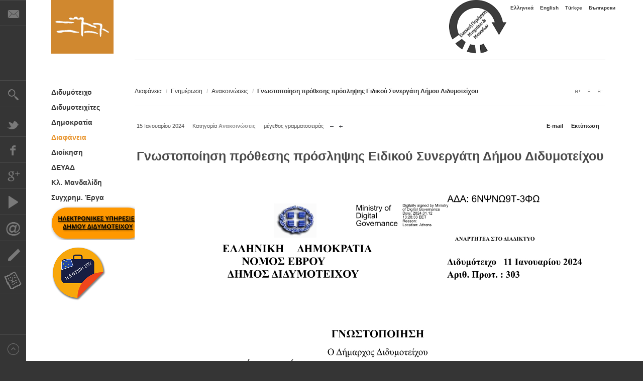

--- FILE ---
content_type: text/html; charset=utf-8
request_url: https://www.didymoteicho.gr/el/diafania/enimerosi/43-anakoinoseis/2290-gnostopoiisi-prothesis-proslipsis-eidikoy-synergati-dimou-didymoteixou.html
body_size: 13657
content:
<!DOCTYPE html>
<html xmlns:fb="http://ogp.me/ns/fb#"  prefix="og: http://ogp.me/ns#" lang="el-gr" >
<head>
	
	
	
	<script src="//ajax.googleapis.com/ajax/libs/jquery/1.11.0/jquery.min.js"></script>
	<meta http-equiv="X-UA-Compatible" content="IE=Edge,chrome=1" />
    		<meta name="viewport" content="width=1310">
	      <base href="https://www.didymoteicho.gr/el/diafania/enimerosi/43-anakoinoseis/2290-gnostopoiisi-prothesis-proslipsis-eidikoy-synergati-dimou-didymoteixou.html" />
  <meta http-equiv="content-type" content="text/html; charset=utf-8" />
  <meta name="keywords" content="Διδυμότειχο, Didymoteicho, Evros, Thraki, Thrace, Greece, Δήμος, ΔΗΜΟΣ, Municipality" />
  <meta name="title" content="Γνωστοποίηση πρόθεσης πρόσληψης Ειδικού Συνεργάτη Δήμου Διδυμοτείχου" />
  <meta name="author" content="Διδυμότειχο" />
  <meta property="og:url" content="https://www.didymoteicho.gr/el/diafania/enimerosi/43-anakoinoseis/2290-gnostopoiisi-prothesis-proslipsis-eidikoy-synergati-dimou-didymoteixou.html" />
  <meta property="og:title" content="ΔΙΔΥΜΟΤΕΙΧΟ / DIDYMOTEICHO / DIMETOKA / ДИМОТИКА  - Γνωστοποίηση πρόθεσης πρόσληψης Ειδικού Συνεργάτη Δήμου Διδυμοτείχου" />
  <meta property="og:type" content="article" />
  <meta property="og:description" content="
 " />
  <meta name="description" content="
 " />
  <meta name="generator" content="Joomla! - Open Source Content Management" />
  <title>ΔΙΔΥΜΟΤΕΙΧΟ / DIDYMOTEICHO / DIMETOKA / ДИМОТИКА  - Γνωστοποίηση πρόθεσης πρόσληψης Ειδικού Συνεργάτη Δήμου Διδυμοτείχου</title>
  <link href="https://www.didymoteicho.gr/images/stories/logosq.png" rel="shortcut icon" type="image/vnd.microsoft.icon" />
  <link rel="stylesheet" href="https://www.didymoteicho.gr/plugins/system/plg_js_announcer/greeter/assets/css/jquery.greeter.css" type="text/css" />
  <link rel="stylesheet" href="https://cdnjs.cloudflare.com/ajax/libs/magnific-popup.js/1.1.0/magnific-popup.min.css" type="text/css" />
  <link rel="stylesheet" href="https://cdnjs.cloudflare.com/ajax/libs/simple-line-icons/2.4.1/css/simple-line-icons.min.css" type="text/css" />
  <link rel="stylesheet" href="/templates/gk_magazine/css/k2.css?v=2.8.0" type="text/css" />
  <link rel="stylesheet" href="/media/plg_fancybox/css/jquery.fancybox.min.css" type="text/css" />
  <link rel="stylesheet" href="https://www.didymoteicho.gr/templates/gk_magazine/css/k2.css" type="text/css" />
  <link rel="stylesheet" href="https://www.didymoteicho.gr/templates/gk_magazine/css/normalize.css" type="text/css" />
  <link rel="stylesheet" href="https://www.didymoteicho.gr/templates/gk_magazine/css/layout.css" type="text/css" />
  <link rel="stylesheet" href="https://www.didymoteicho.gr/templates/gk_magazine/css/joomla.css" type="text/css" />
  <link rel="stylesheet" href="https://www.didymoteicho.gr/templates/gk_magazine/css/system/system.css" type="text/css" />
  <link rel="stylesheet" href="https://www.didymoteicho.gr/templates/gk_magazine/css/template.css" type="text/css" />
  <link rel="stylesheet" href="https://www.didymoteicho.gr/templates/gk_magazine/css/menu/menu.css" type="text/css" />
  <link rel="stylesheet" href="https://www.didymoteicho.gr/templates/gk_magazine/css/gk.stuff.css" type="text/css" />
  <link rel="stylesheet" href="https://www.didymoteicho.gr/templates/gk_magazine/css/cookie.css" type="text/css" />
  <link rel="stylesheet" href="https://www.didymoteicho.gr/templates/gk_magazine/css/style4.css" type="text/css" />
  <link rel="stylesheet" href="https://www.didymoteicho.gr/templates/gk_magazine/css/typography/typography.style4.css" type="text/css" />
  <link rel="stylesheet" href="https://www.didymoteicho.gr/templates/gk_magazine/css/typography/typography.iconset.style4.css" type="text/css" />
  <link rel="stylesheet" href="https://www.didymoteicho.gr/templates/gk_magazine/css/override.css" type="text/css" />
  <link rel="stylesheet" href="/media/com_finder/css/finder.css" type="text/css" />
  <link rel="stylesheet" href="/media/mod_falang/css/template.css" type="text/css" />
  <style type="text/css">

						/* K2 - Magnific Popup Overrides */
						.mfp-iframe-holder {padding:10px;}
						.mfp-iframe-holder .mfp-content {max-width:100%;width:100%;height:100%;}
						.mfp-iframe-scaler iframe {background:#fff;padding:10px;box-sizing:border-box;box-shadow:none;}
					.childcontent .gkcol { width: 280px; }#banner_virtual{float: right;}

#gkTop1, #gkTop2 {
    overflow: visible;
    margin-bottom: 50px;
}

.nspArt .fleft {
    float: left;
    width: 200px;
}

.nspArt img.nspImage {
    border: #ababab 1px solid;
    display: block;
    position: relative;
    left: 38px;
}

.box .header {
    color: #003388;
    font-size: 22px;
    font-weight: 800;
    line-height: 20px;
    padding: 0 0 30px 0;
    text-decoration: underline;
    text-align: left;
}

a.moduleItemTitle {
    color: #2f3336;
    display: block;
    font-size: 13px;
    font-weight: 600;
}

.box .header {
    color: #383737;
    font-size: 20px;
    font-weight: 500;
    line-height: 20px;
    padding: 0 0 30px 0;
    text-decoration: underline;
    text-align: center;
}

.nspLinks ul li h4 a {
    font-size: 13px;
    text-decoration: underline;
}
.nspArt h4.nspHeader a {
    color: steelblue;
    text-decoration: none;
    text-transform: uppercase;
    font-weight: bolder;
    font-size: 17px;
}

.nspArtScroll1, .nspLinkScroll1 {
    clear: both;
    width: 100%;
}

.nspLinks .nspLinkScroll1 div ul {
    padding: 0 !important;
    list-style-type: none !important;
    height: 560px;
}

#gkMainbodyTop .box, #gkMainbodyBottom .box {
    padding-left: 0;
    padding-right: 0;
}

.nspArt img.nspImage {
    border: #ababab 1px solid;
    display: block;
}

#banner_europe{float: left;
                 margin: inherit;}

a, #gkMainbody a:active, #gkMainbody a:focus, #gkMainbody a:hover, #gkMainbody header h1 a, #k2Container article header h2 a {
    color: #3a3a3a;
    font-weight: 600;
    font-family: sans-serif;
}


 h3 {
    margin: 0;
    padding: 0;
    color: #4a4a4a;
    text-align: center;
    font-weight: 700;
    font-size: 39px;
}

h1, h2, h4, h5, h6 {
    margin: 0;
    padding: 0;
    color: #4a4a4a;
    text-align: center;
    font-weight: 700;
    font-size: 21px;
}

.itemComments h3, .itemAuthorContent h3{
font-size: 21px;}

article header h1 {
    clear: both;
    line-height: 38px;
    font-size: 25px;
}
#gkLogo.cssLogo {
    background-color: #d0882f;
}body,
html, 
body button, 
body input, 
body select, 
body textarea { font-family: "Lucida Sans Unicode", "Lucida Grande", sans-serif; }
h1,
h2,
h3,
h4,
h5,
 { font-family: "Lucida Sans Unicode", "Lucida Grande", sans-serif; }
.blank,
a { font-family: "Lucida Sans Unicode", "Lucida Grande", sans-serif; }
.blank { font-family: "Lucida Sans Unicode", "Lucida Grande", sans-serif; }
#gkInset { width: 12.5%; }
#gkContent { width: 87.5%; }
#gkContentWrap { width: 100%; }
.gkPage { max-width: 1230px; }
#menu696 > div,
#menu696 > div > .childcontent-inner { width: 280px; }
#menu761 > div,
#menu761 > div > .childcontent-inner { width: 280px; }
#menu722 > div,
#menu722 > div > .childcontent-inner { width: 280px; }
#menu725 > div,
#menu725 > div > .childcontent-inner { width: 280px; }
#menu724 > div,
#menu724 > div > .childcontent-inner { width: 280px; }
#menu727 > div,
#menu727 > div > .childcontent-inner { width: 280px; }
#menu726 > div,
#menu726 > div > .childcontent-inner { width: 280px; }
#menu718 > div,
#menu718 > div > .childcontent-inner { width: 280px; }
#menu698 > div,
#menu698 > div > .childcontent-inner { width: 280px; }
#menu699 > div,
#menu699 > div > .childcontent-inner { width: 280px; }
#menu1582 > div,
#menu1582 > div > .childcontent-inner { width: 280px; }
#menu705 > div,
#menu705 > div > .childcontent-inner { width: 280px; }
#menu701 > div,
#menu701 > div > .childcontent-inner { width: 280px; }
#menu1246 > div,
#menu1246 > div > .childcontent-inner { width: 280px; }
#menu1248 > div,
#menu1248 > div > .childcontent-inner { width: 280px; }
#menu1268 > div,
#menu1268 > div > .childcontent-inner { width: 280px; }
#menu1257 > div,
#menu1257 > div > .childcontent-inner { width: 280px; }
#menu1586 > div,
#menu1586 > div > .childcontent-inner { width: 280px; }
#menu1264 > div,
#menu1264 > div > .childcontent-inner { width: 280px; }
#menu1498 > div,
#menu1498 > div > .childcontent-inner { width: 280px; }

  </style>
  <script src="https://www.didymoteicho.gr/components/com_community/assets/joms.jquery-1.8.1.min.js" type="text/javascript"></script>
  <script src="https://www.didymoteicho.gr/plugins/system/plg_js_announcer/greeter/assets/js/jquery.greeter.js" type="text/javascript"></script>
  <script src="https://cdnjs.cloudflare.com/ajax/libs/jquery/1.12.4/jquery.min.js" type="text/javascript"></script>
  <script src="https://cdnjs.cloudflare.com/ajax/libs/magnific-popup.js/1.1.0/jquery.magnific-popup.min.js" type="text/javascript"></script>
  <script src="/media/k2/assets/js/k2.frontend.js?v=2.8.0&amp;sitepath=/" type="text/javascript"></script>
  <script src="/media/plg_fancybox/js/jquery.fancybox.min.js" type="text/javascript"></script>
  <script src="https://www.didymoteicho.gr/media/juloalib/js/jquery.min.js" type="text/javascript"></script>
  <script src="https://www.didymoteicho.gr/media/juloalib/js/fullnoconflict.js" type="text/javascript"></script>
  <script src="/media/system/js/mootools-core.js" type="text/javascript"></script>
  <script src="/media/system/js/core.js" type="text/javascript"></script>
  <script src="/media/system/js/mootools-more.js" type="text/javascript"></script>
  <script src="https://www.didymoteicho.gr/templates/gk_magazine/js/gk.scripts.js" type="text/javascript"></script>
  <script src="https://www.didymoteicho.gr/templates/gk_magazine/js/gk.menu.js" type="text/javascript"></script>
  <script src="/plugins/system/smiley/smiley.js" type="text/javascript"></script>
  <script src="/media/com_finder/js/autocompleter.js" type="text/javascript"></script>
  <script type="text/javascript">

 $GKMenu = { height:false, width:false, duration: 250 };
$GK_TMPL_URL = "https://www.didymoteicho.gr/templates/gk_magazine";

$GK_URL = "https://www.didymoteicho.gr/";

  </script>
  <script type='text/javascript'>
				/*<![CDATA[*/
					var jax_live_site = 'https://www.didymoteicho.gr/index.php/el/';
					var jax_token_var='49f9c1efbff081f46f281752374868fe';
				/*]]>*/
				</script><script type="text/javascript" src="https://www.didymoteicho.gr/plugins/system/azrul.system/pc_includes/ajax_1.5.pack.js"></script>

    
<!--[if IE 9]>
<link rel="stylesheet" href="https://www.didymoteicho.gr/templates/gk_magazine/css/ie/ie9.css" type="text/css" />
<![endif]-->

<!--[if IE 8]>
<link rel="stylesheet" href="https://www.didymoteicho.gr/templates/gk_magazine/css/ie/ie8.css" type="text/css" />
<![endif]-->

<!--[if lte IE 7]>
<link rel="stylesheet" href="https://www.didymoteicho.gr/templates/gk_magazine/css/ie/ie7.css" type="text/css" />
<![endif]-->

<!--[if (gte IE 6)&(lte IE 8)]>
<script type="text/javascript" src="https://www.didymoteicho.gr/templates/gk_magazine/js/respond.js"></script>
<script type="text/javascript" src="https://www.didymoteicho.gr/templates/gk_magazine/js/selectivizr.js"></script>
<script type="text/javascript" src="http://html5shim.googlecode.com/svn/trunk/html5.js"></script>
<![endif]-->	  	<!-- Begin Cookie Consent plugin by Silktide - http://silktide.com/cookieconsent -->
      <!-- cookie conset latest version or not -->
                 <script type="text/javascript" src="https://s3-eu-west-1.amazonaws.com/assets.cookieconsent.silktide.com/current/plugin.min.js"></script>
          
      <script type="text/javascript">
      // <![CDATA[
      cc.initialise({
           cookies: {
                social: {},
                analytics: {}
           },
           settings: {
                bannerPosition: "bottom",
                consenttype: "implicit",
                onlyshowbanneronce: true,
                style: "light",
                refreshOnConsent: true,
                useSSL: false,
                tagPosition: "vertical-right"           },
           strings: {
                socialDefaultTitle: 'Κοινωνικά Δίκτυα',
                socialDefaultDescription: 'Το Facebook, το Twitter καθώς και άλλα κοινωνικά websites χρειάζεται να γνωρίζουν για εσάς προκειμένου να λειτουργούν σωστά.',
                analyticsDefaultTitle: 'Ανάλυση',
                analyticsDefaultDescription: 'Μετράμε ανωνύμως την χρήση του Portal ώστε να το βελτιώνουμε συνεχώς.',
                advertisingDefaultTitle: 'Διαφήμιση',
                advertisingDefaultDescription: 'Τα διαφημιστικά θα επιλέγονται για εσάς βάση των συνηθειών σας και των προσωπικών σας προτιμήσεων.',
                defaultTitle: 'Προκαθορισμένος τίτλος',
                defaultDescription: 'Προκαθορισμένη περιγραφή',
                learnMore: 'Περισσότερα',
                closeWindow: 'Κλείσιμο',
                notificationTitle: 'Η εμπειρία σας στην χρήση του Portal θα βελτιωθεί με την χρήση cookies',
                notificationTitleImplicit: 'Χρησιμοποιούμε cookies για να εξασφαλίσουμε την καλύτερη εμπειρία πλοήγησης στο Portal του Δήμου μας',
                customCookie: 'Το Portal χρησιμοποιεί έναν τύπο cookie ο οποίος χρειάζεται την έγκρισή σας',
                seeDetails: 'Λεπτομέριες',
                seeDetailsImplicit: 'Αλλαγή ρυθμίσεων',
                hideDetails: 'Απόκρυψη λεπτομεριών',
                allowCookies: 'Να επιτρέπονται cookies',
                allowCookiesImplicit: 'Κλείσιμο',
                allowForAllSites: 'Να επιτρέπονται για όλα τα sites',
                savePreference: 'Αποθήκευση προτιμήσεων',
                saveForAllSites: 'Αποθήκευση για όλα τα sites',
                privacySettings: 'Ρυθμίσεις απορρήτου',
                privacySettingsDialogTitleA: 'Ρυθμίσεις απορρήτου',
                privacySettingsDialogTitleB: 'για το Portal του Δήμου μας',
                privacySettingsDialogSubtitle: 'Μερικές λειτουργίες του Portal χρειάζονται την συγκατάθεσή σας για να σας θυμούνται. <br/><br/> Προσοχή, αν δεν τις αποδεχθείτε ενδεχομένως το Portal να μην λειτουργεί σωστά!',
                changeForAllSitesLink: 'Αλλαγή ρυθμίσεων για όλα τα websites',
                preferenceUseGlobal: 'Χρήση γενικής ρύθμισης',
                preferenceConsent: 'Αποδέχομαι',
                preferenceDecline: 'Αρνούμαι',
                notUsingCookies: 'Το Portal δεν χρησιμοποιεί cookies..',
                allSitesSettingsDialogTitleA: 'Ρυθμίσεις απορρήτου',
                allSitesSettingsDialogTitleB: 'για όλα τα websites',
                allSitesSettingsDialogSubtitle: 'Μπορείτε να συναινέσετε σε αυτά τα cookies για όλες τις ιστοσελίδες που χρησιμοποιούν αυτό το plugin.',
                backToSiteSettings: 'Πίσω στις ρυθμίσεις του Portal του Δήμου Διδυμοτείχου',
                preferenceAsk: 'Να ερωτώμαι κάθε φορά',
                preferenceAlways: 'Να επιτρέπονται πάντα',
                preferenceNever: 'Να μην επιτρέπονται'
 }
      });
      // ]]>
      </script>
      <!-- End Cookie Consent plugin -->
 </head>
<body data-tablet-width="1024" data-mobile-width="580" data-layout="center">	
		
	

	
	

    <section id="gkPageTop">
    	<div class="gkPage">       
        	
		    
   		    <div id="kostasnav">
		    	<div class="mod-languages">

	<ul class="lang-inline">
						<li class="lang-active">
			<a href="/el/diafania/enimerosi/43-anakoinoseis/2290-gnostopoiisi-prothesis-proslipsis-eidikoy-synergati-dimou-didymoteixou.html">
							Ελληνικά						</a>
			</li>
								<li class="">
			<a href="/en/diafania/enimerosi/43-anakoinoseis/2290-gnostopoiisi-prothesis-proslipsis-eidikoy-synergati-dimou-didymoteixou.html">
							English						</a>
			</li>
								<li class="">
			<a href="/tr/diafania/enimerosi/43-anakoinoseis/2290-gnostopoiisi-prothesis-proslipsis-eidikoy-synergati-dimou-didymoteixou.html">
							Türkçe						</a>
			</li>
								<li class="">
			<a href="/bg/diafania/enimerosi/43-anakoinoseis/2290-gnostopoiisi-prothesis-proslipsis-eidikoy-synergati-dimou-didymoteixou.html">
							Български						</a>
			</li>
				</ul>

</div>

		    </div>
		    

          <a href="https://www.didymoteicho.gr/ " id="gkLogo" class="cssLogo">sasa</a>
     		  <!-- ΕΙΚΟΝΙΚΟ ΔΙΔΥΜΟΤΕΙΧΟ -->
	<div id="banner_virtual">
		<a href="https://www.didymoteicho.gr/tours/el/" target="_blank"> <img src="/images/banners/virtual.png"></a></div>
	<!-- ΕΙΚΟΝΙΚΟ ΔΙΔΥΜΟΤΕΙΧΟ -->  
		 
			
		    		    
		    
    	</div>
    </section>

	<div id="gkPageContent" class="gkPage">
    	<section id="gkContent" class="gkColumnLeft">					
			<div id="gkContentWrap" class="gkSidebarLeft">
								
								
								
								<section id="gkBreadcrumb">
										
<div class="breadcrumbs">
<ul><li><a href="/el/diafania/enimerosi.html" class="pathway">Διαφάνεια</a></li> <li class="pathway separator">/</li> <li><a href="/el/diafania/enimerosi.html" class="pathway">Ενημέρωση</a></li> <li class="pathway separator">/</li> <li><a href="/el/diafania/enimerosi/content/43-anakoinoseis.html" class="pathway">Ανακοινώσεις</a></li> <li class="pathway separator">/</li> <li class="pathway">Γνωστοποίηση πρόθεσης πρόσληψης Ειδικού Συνεργάτη Δήμου Διδυμοτείχου</li></ul></div>
										
											
<div id="gkTools">
	<a href="#" id="gkToolsInc">A+</a>
	<a href="#" id="gkToolsReset">A</a>
	<a href="#" id="gkToolsDec">A-</a>
</div>									</section>
								
					
				
				<section id="gkMainbody">
											<article id="k2Container" class="itemView">  						<header>
											<ul>
																		<li class="itemDate">
												<time datetime="2024-01-15T09:23:35+02:00"> 15 Ιανουαρίου 2024 </time>
									</li>
																																				<li class="itemCategory"> <span>Κατηγορία</span> <a href="/el/diafania/enimerosi/content/43-anakoinoseis.html">Ανακοινώσεις</a> </li>
									
																		<li class="itemResizer"> <span>μέγεθος γραμματοσειράς</span> <a href="#" id="fontDecrease">μείωση του μεγέθους γραμματοσειράς</a> <a href="#" id="fontIncrease">αύξηση μεγέθους γραμματοσειράς</a> </li>
																											<li class="itemPrint"> <a rel="nofollow" href="/el/diafania/enimerosi/43-anakoinoseis/2290-gnostopoiisi-prothesis-proslipsis-eidikoy-synergati-dimou-didymoteixou.html?tmpl=component&amp;print=1" onclick="window.open(this.href,'printWindow','width=900,height=600,location=no,menubar=no,resizable=yes,scrollbars=yes'); return false;"> Εκτύπωση </a> </li>
																											<li class="itemEmail"> <a rel="nofollow" href="/el/component/mailto/?tmpl=component&amp;template=gk_magazine&amp;link=35072ac0e249444536c7515e8a4b2efdf0bf8b83" onclick="window.open(this.href,'emailWindow','width=400,height=350,location=no,menubar=no,resizable=no,scrollbars=no'); return false;"> E-mail </a> </li>
																																																			</ul>
																		<h1> Γνωστοποίηση πρόθεσης πρόσληψης Ειδικού Συνεργάτη Δήμου Διδυμοτείχου															</h1>
									</header>
			 			
<div class="itemImageBlock">
						 						</div>
						
			<div class="itemBody">



				
						
																		<div  class="itemFullText">
							
									


								<p><img alt="240115 1" src="/images/paul/2024/2401xx/240115-1.jpg" height="1697" width="1200" /></p>
<p><img alt="241015 2" src="/images/paul/2024/2401xx/241015-2.jpg" height="1445" width="1200" /></p>						

						
									
						</div>
																						

						 												<div class="itemLinks">
																		<div class="itemAttachmentsBlock">
												<span>Συνημμένα αρχεία:</span><br/>
												<ul class="itemAttachments">
																														<li> <a title="Eidikos_Sinergatis.pdf" href="/el/diafania/enimerosi/44-prokirykseis/download/2104_5757752c93fcd5c5d8125e4661a72516.html">Eidikos_Sinergatis.pdf																																				<span>(1847 Λήψεις)</span>
																																				</a> </li>
																											</ul>
									</div>
																											



									




																		<div class="itemSocialSharing">
																								<div class="itemTwitterButton">
															<a href="https://twitter.com/share" class="twitter-share-button" data-count="horizontal">Tweet</a> 
															<script type="text/javascript" src="//platform.twitter.com/widgets.js"></script>
												</div>
																																				<div class="itemFacebookButton">
															<script type="text/javascript">                                                         window.addEvent('load', function(){
									      (function(){
									                  if(document.id('fb-auth') == null) {
									                  var root = document.createElement('div');
									                  root.id = 'fb-root';
									                  $$('.itemFacebookButton')[0].appendChild(root);
									                  (function(d, s, id) {
									                    var js, fjs = d.getElementsByTagName(s)[0];
									                    if (d.getElementById(id)) {return;}
									                    js = d.createElement(s); js.id = id;
									                    js.src = "//connect.facebook.net/en_US/all.js#xfbml=1";
									                    fjs.parentNode.insertBefore(js, fjs);
									                  }(document, 'script', 'facebook-jssdk')); 
									              }
									      }());
									  });
									</script>
															<div class="fb-like" data-send="false" data-width="260" data-show-faces="true" >
															
															</div>
												</div>
																																				<div class="itemGooglePlusOneButton">
															<g:plusone annotation="inline" width="120"></g:plusone>
															<script type="text/javascript">
		                          (function() {
		                            window.___gcfg = {lang: 'en'}; // Define button default language here
		                            var po = document.createElement('script'); po.type = 'text/javascript'; po.async = true;
		                            po.src = 'https://apis.google.com/js/plusone.js';
		                            var s = document.getElementsByTagName('script')[0]; s.parentNode.insertBefore(po, s);
		                          })();
		                    </script>
												</div>
																					</div>
															</div>
						








																														
						
						
						
						
						
						
						
												<div class="itemNavigation">
									<span>Περισσότερα σε αυτή την κατηγορία:</span>
																		<a class="itemPrevious" href="/el/diafania/enimerosi/43-anakoinoseis/2287-apofaseis-orismon-antidimarxon-dimou-didymoteixou.html">&laquo; Αποφάσεις ορισμών Αντιδημάρχων Δήμου Διδυμοτείχου</a>
																											<a class="itemNext" href="/el/diafania/enimerosi/43-anakoinoseis/2295-apofasi-orismoy-antidimarxou-dimou-didymoteixou.html">Απόφαση ορισμού Αντιδημάρχου Δήμου Διδυμοτείχου &raquo;</a>
															</div>
												 			</div>
									
</article> 
<!-- JoomlaWorks "K2" (v2.8.0) | Learn more about K2 at http://getk2.org -->

<div><a title="Faboba : Cr&eacute;ation de composantJoomla" style="font-size: 8px;; visibility: visible;display:none;" href="http://www.faboba.com" target="_blank">FaLang translation system by Faboba</a></div>
									</section>
				
							</div>
			
			    	</section>
    	
    	    	<aside id="gkInset" class="gkOnlyMenu">
    		    		<div id="gkMainMenu" class="gkMainMenu1">
    			<nav id="gkExtraMenu" class="gkMenu">
<ul class="gkmenu level0"><li  class="first haschild"><a href="/el/?Itemid=761"  class=" first haschild" id="menu696" >Διδυμότειχο</a><div class="childcontent">
<div class="childcontent-inner">
<div class="gkcol gkcol1  first"><ul class="gkmenu level1"><li  class="first haschild"><a href="/el/didymoteicho/geografia/geografia-t.html"  class=" first haschild" id="menu761" >Γεωγραφία<small>Μάθετε για τον Δήμο μας</small></a><div class="childcontent">
<div class="childcontent-inner">
<div class="gkcol gkcol1  first"><ul class="gkmenu level2"><li  class="first"><a href="/el/didymoteicho/geografia/geografia-t.html"  class=" first" id="menu710" >Τοποθεσία<small>Η θέση μας στον χάρτη</small></a></li></ul></div>
</div>
</div></li><li ><a href="/el/didymoteicho/istoriogrammi.html"  id="menu717" >Ιστοριογραμμή<small>Χρονογραμμή της πόλης του Διδυμοτείχου</small></a></li><li ><a href="https://www.didymoteicho.gr/tours/el/" target="_blank"  id="menu1241" >Εικονικό Διδυμότειχο<small>Εικονική περιήγηση Μνημείων & Μουσείων</small></a></li><li ><a href="/el/didymoteicho/ksenagisi.html"  id="menu691" >Ξενάγηση<small>Φωτογραφίες ανά Ιστορική Εποχή</small></a></li><li  class="haschild"><a href="/el/didymoteicho/mouseia/laografiko/to-laografiko.html"  class=" haschild" id="menu722" >Μουσεία<small>Τα Μουσεία του Διδυμοτείχου</small></a><div class="childcontent">
<div class="childcontent-inner">
<div class="gkcol gkcol1  first"><ul class="gkmenu level2"><li  class="first"><a href="/el/didymoteicho/mouseia/vyzantino-mouseio.html"  class=" first" id="menu723" >Βυζαντινό Μουσείο<small>Ρωμαϊκές και Βυζαντινές αρχαιότητες</small></a></li><li  class="haschild"><a href="/el/didymoteicho/mouseia/ekklisiastiko-mouseio/to-ekklisiastiko.html"  class=" haschild" id="menu725" >Εκκλησιαστικό Μουσείο<small>Αντικείμενα εκκλησιαστικής τέχνης</small></a><div class="childcontent">
<div class="childcontent-inner">
<div class="gkcol gkcol1  first"><ul class="gkmenu level3"><li  class="first"><a href="/el/didymoteicho/mouseia/ekklisiastiko-mouseio/to-ekklisiastiko.html"  class=" first" id="menu739" >Το Μουσείο<small>Πληροφορίες για το Εκκλησιαστικό Μουσείο</small></a></li><li  class="last"><a href="/el/didymoteicho/mouseia/ekklisiastiko-mouseio/eikoniko-ekklisiastiko.html"  class=" last" id="menu740" >Περιήγηση<small>Περιήγηση στους χώρους του Μουσείου</small></a></li></ul></div>
</div>
</div></li><li  class="haschild"><a href="/el/didymoteicho/mouseia/laografiko/to-laografiko.html"  class=" haschild" id="menu724" >Λαογραφικό Μουσείο<small>Παραδοσιακές Τέχνες και Λαογραφία</small></a><div class="childcontent">
<div class="childcontent-inner">
<div class="gkcol gkcol1  first"><ul class="gkmenu level3"><li  class="first"><a href="/el/didymoteicho/mouseia/laografiko/to-laografiko.html"  class=" first" id="menu737" >Το Μουσείο<small>Πληροφορίες για το Λαογραφικό Μουσείο</small></a></li><li  class="last"><a href="/el/didymoteicho/mouseia/laografiko/eikoniko-laografiko.html"  class=" last" id="menu738" >Περιήγηση<small>Περιήγηση στους χώρους του Μουσείου</small></a></li></ul></div>
</div>
</div></li><li  class="haschild"><a href="/el/didymoteicho/mouseia/pinakothiki-nalmpanti/h-pinakothiki.html"  class=" haschild" id="menu727" >Πινακοθήκη Ναλμπάντη<small>Έργα του ζωγράφου Ναλμπάντη</small></a><div class="childcontent">
<div class="childcontent-inner">
<div class="gkcol gkcol1  first"><ul class="gkmenu level3"><li  class="first"><a href="/el/didymoteicho/mouseia/pinakothiki-nalmpanti/h-pinakothiki.html"  class=" first" id="menu741" >Η Πινακοθήκη<small>Πληροφορίες για την Πινακοθήκη</small></a></li><li  class="last"><a href="/el/didymoteicho/mouseia/pinakothiki-nalmpanti/eikoniki-pinakothiki.html"  class=" last" id="menu742" >Περιήγηση<small>Περιήγηση στην Πινακοθήκη</small></a></li></ul></div>
</div>
</div></li><li  class="haschild"><a href="/el/didymoteicho/mouseia/stratiotiko-mouseio/to-stratiotiko.html"  class=" haschild" id="menu726" >Στρατιωτικό Μουσείο<small>Η στρατιωτική παράδοση της πόλης</small></a><div class="childcontent">
<div class="childcontent-inner">
<div class="gkcol gkcol1  first"><ul class="gkmenu level3"><li  class="first"><a href="/el/didymoteicho/mouseia/stratiotiko-mouseio/to-stratiotiko.html"  class=" first" id="menu743" >Το Μουσείο<small>Πληροφορίες για το Στρατιωτικό Μουσείο</small></a></li><li  class="last"><a href="/el/didymoteicho/mouseia/stratiotiko-mouseio/eikoniko-stratiotiko.html"  class=" last" id="menu744" >Περιήγηση<small>Περιήγηση στους χώρους του Μουσείου</small></a></li></ul></div>
</div>
</div></li><li  class="last"><a href="/el/didymoteicho/mouseia/temenos-vayazid.html"  class=" last" id="menu747" >Τέμενος Βαγιαζήτ<small>Το Ιστορικό Τέμενος Βαγιαζήτ</small></a></li></ul></div>
</div>
</div></li><li ><a href="/el/didymoteicho/athlitismos.html"  id="menu762" >Αθλητισμός<small>Τα αθλητικά σωματεία της περιοχής μας</small></a></li><li ><a href="/el/didymoteicho/politismos.html"  id="menu763" >Πολιτισμός<small>Οι πολιτιστικοί φορείς του Δήμου</small></a></li><li ><a href="/el/didymoteichites/events.html"  id="menu728" >Εκδηλώσεις<small>Ότι συμβαίνει στον Δήμο μας!</small></a></li><li ><a href="/el/didymoteicho/plirofories.html"  id="menu729" >Πληροφορίες<small>Χρήσιμες πληροφορίες για τον Δήμο</small></a></li><li ><a href="/el/didymoteicho/diaskedasi.html"  id="menu721" >Διασκέδαση<small>Διασκεδάζοντας στο Διδυμότειχο</small></a></li><li  class="last haschild"><a href="/el/didymoteicho/video/lifeneedscolor.html"  class=" last haschild" id="menu718" >Media<small>Βίντεο σχετικά με το Διδυμότειχο</small></a><div class="childcontent">
<div class="childcontent-inner">
<div class="gkcol gkcol1  first"><ul class="gkmenu level2"><li  class="first"><a href="/el/didymoteicho/video/nthofmay.html"  class=" first" id="menu1271" >Στην Νιοστή του Μάη<small>Τελετή Έναρξης της διαδικτυακής πύλης</small></a></li><li ><a href="/el/didymoteicho/video/didymoteichongr.html"  id="menu1214" >Διδυμότειχο<small>Πόλη των Κάστρων και των Μύθων</small></a></li><li ><a href="/el/didymoteicho/video/pythion.html"  id="menu1234" >Π ύ θ ι ο ν<small>Το Φρούριο του Πυθίου</small></a></li><li ><a href="/el/didymoteicho/video/lifeneedscolor.html"  id="menu750" >Η ζωή θέλει χρώμα<small>Δημιουργώντας στο Διδυμότειχο</small></a></li><li ><a href="/el/didymoteicho/video/at-a-glance.html"  id="menu719" >...At a glance<small>Μια γρήγορη ματιά στο Διδυμότειχο</small></a></li><li  class="last"><a href="/el/didymoteicho/video/an-architectural-crossroad.html"  class=" last" id="menu720" >An Architectural Crossroad<small>Η αρχιτεκτονική διαμέσου των αιώνων</small></a></li></ul></div>
</div>
</div></li></ul></div>
</div>
</div></li><li ><a href="/el/didymoteichites.html"  id="menu697" >Διδυμοτειχίτες</a></li><li  class="haschild"><a href="/el/dimokratia/to-forum-tiw-polis.html"  class=" haschild" id="menu698" >Δημοκρατία</a><div class="childcontent">
<div class="childcontent-inner">
<div class="gkcol gkcol1  first"><ul class="gkmenu level1"><li  class="first"><a href="/el/dimokratia/to-forum-tiw-polis.html"  class=" first" id="menu1149" >Το Φόρουμ της πόλης<small>Συζητήσεις για θέματα που μας αφορούν</small></a></li><li  class="last"><a href="/el/dimokratia/dimoskopiseis.html"  class=" last" id="menu928" >Δημοσκοπήσεις<small>Δημοσκοπήσεις για θέματα που μας αφορούν</small></a></li></ul></div>
</div>
</div></li><li  class="haschild active"><a href="/el/diafania/enimerosi.html"  class=" haschild active" id="menu699" >Διαφάνεια</a><div class="childcontent">
<div class="childcontent-inner">
<div class="gkcol gkcol1  first"><ul class="gkmenu level1"><li  class="first active"><a href="/el/diafania/enimerosi.html"  class=" first active" id="menu704" >Ενημέρωση<small>Δελτία Τύπου - Ανακοινώσεις - Προκηρύξεις</small></a></li><li ><a href="/el/diafania/proskliseis-d-s.html"  id="menu1227" >Προσκλήσεις Δ.Σ.<small>Προσκλήσεις Δημοτικών Συμβουλίων</small></a></li><li ><a href="https://diavgeia.gov.gr/f/dimos_didymoteichou" target="_blank"  id="menu709" >Διαύγεια<small>Αναρτήσεις του Δήμου στην Διαύγεια</small></a></li><li  class="haschild"><a href="/el/diafania/oikonomika-stoixeia.html"  class=" haschild" id="menu1582" >Οικονομικά Στοιχεία</a><div class="childcontent">
<div class="childcontent-inner">
<div class="gkcol gkcol1  first"><ul class="gkmenu level2"><li  class="first"><a href="/el/diafania/oikonomika-stoixeia/dimou-didymoteixou.html"  class=" first" id="menu1583" >Δήμου Διδυμοτείχου</a></li><li ><a href="/el/diafania/oikonomika-stoixeia/kentro-politismoy-athlitismoy-paideias-neolaias-kai-perivallontos.html"  id="menu1584" >Κέντρο Πολιτισμού-Αθλητισμού-Παιδείας-Νεολαίας και Περιβάλλοντος</a></li><li ><a href="/el/diafania/oikonomika-stoixeia/kentro-koinonikis-frontidas.html"  id="menu1589" >Κέντρο Κοινωνικής Φροντίδας</a></li><li  class="last"><a href="/el/diafania/oikonomika-stoixeia/sxolikes-epitropes.html"  class=" last" id="menu1585" >Σχολικές Επιτροπές</a></li></ul></div>
</div>
</div></li><li ><a href="/el/diafania/timeline.html"  id="menu1288" >Χρονογραμμή<small>Χρονολογική αναζήτηση εγγράφων</small></a></li><li  class="haschild"><a href="/el/diafania/en-didymoteicho.html"  class=" haschild" id="menu705" >Εν Διδυμοτείχω<small>Η μηνιαία εφημερίδα του Δήμου Διδυμοτείχου</small></a><div class="childcontent">
<div class="childcontent-inner">
<div class="gkcol gkcol1  first"><ul class="gkmenu level2"><li  class="first"><a href="/el/diafania/en-didymoteicho/2013.html"  class=" first" id="menu706" >2013<small>Τα τεύχη του έτους 2013</small></a></li><li ><a href="/el/diafania/en-didymoteicho/2014.html"  id="menu707" >2014<small>Τα τεύχη του έτους 2014</small></a></li><li ><a href="/el/diafania/en-didymoteicho/2015.html"  id="menu1463" >2015<small>Τα τεύχη του έτους 2015</small></a></li><li ><a href="/el/diafania/en-didymoteicho/2016.html"  id="menu1474" >2016<small>Τα τεύχη του έτους 2016</small></a></li><li ><a href="/el/diafania/en-didymoteicho/2017.html"  id="menu1497" >2017<small>Τα τεύχη του έτους 2017</small></a></li><li  class="last"><a href="/el/diafania/en-didymoteicho/20181.html"  class=" last" id="menu1510" >2018<small>Τα τεύχη του έτους 2018</small></a></li></ul></div>
</div>
</div></li><li  class="last"><a href="https://diavgeia.gov.gr/search?query=decisionType:%22%CE%9A%CE%91%CE%9D%CE%9F%CE%9D%CE%99%CE%A3%CE%A4%CE%99%CE%9A%CE%97%20%CE%A0%CE%A1%CE%91%CE%9E%CE%97%22&fq=organizationUid:%226074%22&fq=unitUid:%22100006973%22&page=0&sort=recent" target="_blank"  class=" last" id="menu1473" >Κανονιστικές Αποφάσεις<small>Κανονιστικές πράξεις του Δήμου μας</small></a></li></ul></div>
</div>
</div></li><li  class="haschild"><a href="/el/k2-items/dioikisi/k2-categories/dimotikiarxi/dimarxos.html"  class=" haschild" id="menu701" >Διοίκηση</a><div class="childcontent">
<div class="childcontent-inner">
<div class="gkcol gkcol1  first"><ul class="gkmenu level1"><li  class="first haschild"><a href="/el/k2-items/dioikisi/k2-categories/dimotikiarxi/dimarxos.html"  class=" first haschild" id="menu1246" >Δημοτική Αρχή<small>Η Εκλεγμένη Δημοτική Αρχή</small></a><div class="childcontent">
<div class="childcontent-inner">
<div class="gkcol gkcol1  first"><ul class="gkmenu level2"><li  class="first"><a href="/el/k2-items/dioikisi/k2-categories/dimotikiarxi/dimarxos.html"  class=" first" id="menu1247" >Δήμαρχος<small>Ο Δήμαρχος του Δήμου Διδυμοτείχου</small></a></li><li ><a href="/el/dioikisi/dimotikiarxi/proedrosds.html"  id="menu1249" >Πρόεδρος ΔΣ<small>Πρόεδρος Δημοτικού Συμβουλίου</small></a></li><li  class="haschild"><a href="/el/dioikisi/dimotikiarxi/antidimarxoi/diikitikon.html"  class=" haschild" id="menu1248" >Αντιδήμαρχοι<small>Οι Αντιδήμαρχοι του Δήμου Διδυμοτείχου</small></a><div class="childcontent">
<div class="childcontent-inner">
<div class="gkcol gkcol1  first"><ul class="gkmenu level3"><li  class="first"><a href="/el/dioikisi/dimotikiarxi/antidimarxoi/diikitikon.html"  class=" first" id="menu1252" >Διοικητικών &amp; Οικονομικών<small>Διοικητικές & Οικονομικές Υπηρεσίες</small></a></li><li ><a href="/el/dioikisi/dimotikiarxi/antidimarxoi/metaxadon.html"  id="menu1253" >Μεταξάδων<small>Τοπικός Αντιδήμαρχος Μεταξάδων</small></a></li><li ><a href="/el/dioikisi/dimotikiarxi/antidimarxoi/perivalontos.html"  id="menu1256" >Περιβάλλοντος &amp; Τεχνικών Έργων<small>Περιβάλλον</small></a></li><li ><a href="/el/dioikisi/dimotikiarxi/antidimarxoi/politismou.html"  id="menu1255" >Πολιτισμού, Παιδείας &amp; Κοινωνικής Προστασίας <small>Προγραμματισμός και Ανάπτυξη του Δήμου</small></a></li><li  class="last"><a href="/el/dioikisi/dimotikiarxi/antidimarxoi/anaptiksi.html"  class=" last" id="menu1254" >Προγραμματισμού &amp; Ανάπτυξης<small>Προγραμματισμός και Ανάπτυξη του Δήμου</small></a></li></ul></div>
</div>
</div></li><li  class="haschild"><a href="/el/dioikisi/dimotikiarxi/dimotikoisimvouloi.html"  class=" haschild" id="menu1268" >Δημοτικοί Σύμβουλοι<small>Το Δημοτικό Συμβούλιο του Δήμου</small></a><div class="childcontent">
<div class="childcontent-inner">
<div class="gkcol gkcol1  first"><ul class="gkmenu level3"><li  class="first"><a href="/el/dioikisi/dimotikiarxi/dimotikoisimvouloi/2014-05-28-13-43-47.html"  class=" first" id="menu1275" >Ώρα Ευθύνης για το Διδυμότειχο<small>Συνδυασμός Συμπολίτευσης</small></a></li><li ><a href="/el/dioikisi/dimotikiarxi/dimotikoisimvouloi/2014-05-28-13-47-33.html"  id="menu1276" >Δήμος για Όλους<small>Συνδυασμός Μείζονος Αντιπολίτευσης</small></a></li><li  class="last"><a href="/el/dioikisi/dimotikiarxi/dimotikoisimvouloi/2014-05-28-13-49-27.html"  class=" last" id="menu1277" >Βήμα Εμπιστοσύνης<small>Συνδυασμός Ελάσσωνος Αντιπολίτευσης</small></a></li></ul></div>
</div>
</div></li><li ><a href="/el/dioikisi/dimotikiarxi/topika.html"  id="menu1250" >Τοπικά Συμβούλια<small>Συμβούλια Δημοτικών & Τοπικών Κοινοτήτων</small></a></li><li  class="last"><a href="/el/dioikisi/dimotikiarxi/dimarxiaki.html"  class=" last" id="menu1251" >Οικονομική Επιτροπή<small>Τα μέλη της Δημαρχικής Επιτροπής</small></a></li></ul></div>
</div>
</div></li><li  class="haschild"><a href="/el/dioikisi/dimos.html"  class=" haschild" id="menu1257" >Ο Δήμος<small>Το Ν.Π.Δ.Δ. Δήμος Διδυμοτείχου</small></a><div class="childcontent">
<div class="childcontent-inner">
<div class="gkcol gkcol1  first"><ul class="gkmenu level2"><li  class="first"><a href="/el/dioikisi/dimos/diikisi.html"  class=" first" id="menu1258" >Διοίκηση &amp; Οικονομικά<small>Διοικητικές & Οικονομικές Υπηρεσίες</small></a></li><li ><a href="/el/dioikisi/dimos/texnika.html"  id="menu1267" >Τεχνικές Υπηρεσίες<small>Τεχνικά Έργα & Υπηρεσίες</small></a></li><li ><a href="/el/dioikisi/dimos/aftoteli.html"  id="menu1259" >Αυτοτελή Τμήματα<small>Αυτοτελή Τμήματα του Δήμου</small></a></li><li  class="last"><a href="/el/dioikisi/dimos/organogramma.html"  class=" last" id="menu1260" >Οργανόγραμμα<small>Το Οργανόγραμμα του Δήμου Διδυμοτείχου</small></a></li></ul></div>
</div>
</div></li><li ><a href="/el/dioikisi/frontida.html"  id="menu1261" >Κέντρο Κοινωνικής Φροντίδας<small>Κοινωνική φροντίδα</small></a></li><li ><a href="/el/dioikisi/kentro-koinotitas-parartima-roma.html"  id="menu1500" >Κέντρο Κοινότητας<small>Κοινωνική φροντίδα</small></a></li><li ><a href="/el/dioikisi/evgenideio.html"  id="menu1262" >Ευγενίδειο<small>Κέντρο Πολιτισμού</small></a></li><li  class="last"><a href="/el/dioikisi/kapi.html"  class=" last" id="menu1263" >Κ.Α.Π.Η.<small>Κέντρο Ανοιχτής Προστασίας Ηλικιωμένων</small></a></li></ul></div>
</div>
</div></li><li  class="haschild"><a href="/el/?Itemid=939"  class=" haschild" id="menu1586" >ΔΕΥΑΔ</a><div class="childcontent">
<div class="childcontent-inner">
<div class="gkcol gkcol1  first"><ul class="gkmenu level1"><li  class="first"><a href="/el/deya/anakoinoseis.html"  class=" first" id="menu1588" >Ανακοινώσεις</a></li><li  class="last"><a href="/el/deya/stoixeia-isologismon.html"  class=" last" id="menu1587" >Στοιχεία Ισολογισμών</a></li></ul></div>
</div>
</div></li><li  class="haschild"><a href="/el/mandalidis.html"  class=" haschild" id="menu1264" >Κλ. Μανδαλίδη</a><div class="childcontent">
<div class="childcontent-inner">
<div class="gkcol gkcol1  first"><ul class="gkmenu level1"><li  class="first"><a href="/el/mandalidis/enimerosi.html"  class=" first" id="menu1456" >Ενημέρωση<small>Δελτία Τύπου - Ανακοινώσεις - Προκυρήξεις</small></a></li></ul></div>
</div>
</div></li><li  class="last haschild"><a href="/el/erga/deltiatypou.html"  class=" last haschild" id="menu1498" >Συγχρημ. Έργα</a><div class="childcontent">
<div class="childcontent-inner">
<div class="gkcol gkcol1  first"><ul class="gkmenu level1"><li  class="first"><a href="/el/erga/deltiatypou.html"  class=" first" id="menu1499" >Δελτία Τύπου</a></li></ul></div>
</div>
</div></li></ul>
</nav>   
    		</div>
    					<!-- banner_e-services -->
	<div id="europe"> <a href="https://eservices.didymoteicho.gr/login"target="_blank"> <img src="/images/banners/e-services.png"></a></div>
			
			
			<!-- banner_Η ΕΥΡΩΠΗ ΣΑΣ -->
	<div id="europe"> <a href="https://europa.eu/youreurope/citizens/index_el.htm"target="_blank"> <img src="/images/banners/europe.png"></a></div>
	
    		
    	</aside>
    	    	
    	<!--[if IE 8]>
    	<div class="ie8clear"></div>
    	<![endif]-->
	</div>
	    
	    
        
        
    
<footer id="gkFooter" class="gkPage">
	<div>
				<div id="gkFooterNav">
			
<ul class="menu">
<li class="item-615"><a href="/el/odigies-aporritou.html" >Οδηγίες Απορρήτου</a></li><li class="item-468"><a href="https://www.didymoteicho.gr/tours/phones/" target="_blank" >Επικοινωνία</a></li><li class="item-469"><a href="/el/xartisportal.html" >Χάρτης της Πύλης</a></li><li class="item-612"><a href="#" >Η γνώμη σας</a></li><li class="item-972"><a href="https://www.didymoteicho.gr/tours/el/" target="_blank" >Εικονικές Περιηγήσεις</a></li><li class="item-616"><a href="#" >Βοήθεια</a></li></ul>

		</div>
				
		<p id="gkCopyrights">
              Δήμος Διδυμοτείχου - 2014               </p>
		
			</div>
</footer>    	
    <aside id="gkToolbar">
		<div id="gkMobileMenu">
		Menu		<select onChange="window.location.href=this.value;">
		<option  value="/el/?Itemid=761">Διδυμότειχο</option><option  value="/el/didymoteicho/geografia/geografia-t.html">&mdash; Γεωγραφία</option><option  value="/el/didymoteicho/geografia/geografia-t.html">&mdash;&mdash; Τοποθεσία</option><option  value="/el/didymoteicho/istoriogrammi.html">&mdash; Ιστοριογραμμή</option><option  value="https://www.didymoteicho.gr/tours/el/">&mdash; Εικονικό Διδυμότειχο</option><option  value="/el/didymoteicho/ksenagisi.html">&mdash; Ξενάγηση</option><option  value="/el/didymoteicho/mouseia/laografiko/to-laografiko.html">&mdash; Μουσεία</option><option  value="/el/didymoteicho/mouseia/vyzantino-mouseio.html">&mdash;&mdash; Βυζαντινό Μουσείο</option><option  value="/el/didymoteicho/mouseia/ekklisiastiko-mouseio/to-ekklisiastiko.html">&mdash;&mdash; Εκκλησιαστικό Μουσείο</option><option  value="/el/didymoteicho/mouseia/ekklisiastiko-mouseio/to-ekklisiastiko.html">&mdash;&mdash;&mdash; Το Μουσείο</option><option  value="/el/didymoteicho/mouseia/ekklisiastiko-mouseio/eikoniko-ekklisiastiko.html">&mdash;&mdash;&mdash; Περιήγηση</option><option  value="/el/didymoteicho/mouseia/laografiko/to-laografiko.html">&mdash;&mdash; Λαογραφικό Μουσείο</option><option  value="/el/didymoteicho/mouseia/laografiko/to-laografiko.html">&mdash;&mdash;&mdash; Το Μουσείο</option><option  value="/el/didymoteicho/mouseia/laografiko/eikoniko-laografiko.html">&mdash;&mdash;&mdash; Περιήγηση</option><option  value="/el/didymoteicho/mouseia/pinakothiki-nalmpanti/h-pinakothiki.html">&mdash;&mdash; Πινακοθήκη Ναλμπάντη</option><option  value="/el/didymoteicho/mouseia/pinakothiki-nalmpanti/h-pinakothiki.html">&mdash;&mdash;&mdash; Η Πινακοθήκη</option><option  value="/el/didymoteicho/mouseia/pinakothiki-nalmpanti/eikoniki-pinakothiki.html">&mdash;&mdash;&mdash; Περιήγηση</option><option  value="/el/didymoteicho/mouseia/stratiotiko-mouseio/to-stratiotiko.html">&mdash;&mdash; Στρατιωτικό Μουσείο</option><option  value="/el/didymoteicho/mouseia/stratiotiko-mouseio/to-stratiotiko.html">&mdash;&mdash;&mdash; Το Μουσείο</option><option  value="/el/didymoteicho/mouseia/stratiotiko-mouseio/eikoniko-stratiotiko.html">&mdash;&mdash;&mdash; Περιήγηση</option><option  value="/el/didymoteicho/mouseia/temenos-vayazid.html">&mdash;&mdash; Τέμενος Βαγιαζήτ</option><option  value="/el/didymoteicho/athlitismos.html">&mdash; Αθλητισμός</option><option  value="/el/didymoteicho/politismos.html">&mdash; Πολιτισμός</option><option  value="/el/didymoteichites/events.html">&mdash; Εκδηλώσεις</option><option  value="/el/didymoteicho/plirofories.html">&mdash; Πληροφορίες</option><option  value="/el/didymoteicho/diaskedasi.html">&mdash; Διασκέδαση</option><option  value="/el/didymoteicho/video/lifeneedscolor.html">&mdash; Media</option><option  value="/el/didymoteicho/video/nthofmay.html">&mdash;&mdash; Στην Νιοστή του Μάη</option><option  value="/el/didymoteicho/video/didymoteichongr.html">&mdash;&mdash; Διδυμότειχο</option><option  value="/el/didymoteicho/video/pythion.html">&mdash;&mdash; Π ύ θ ι ο ν</option><option  value="/el/didymoteicho/video/lifeneedscolor.html">&mdash;&mdash; Η ζωή θέλει χρώμα</option><option  value="/el/didymoteicho/video/at-a-glance.html">&mdash;&mdash; ...At a glance</option><option  value="/el/didymoteicho/video/an-architectural-crossroad.html">&mdash;&mdash; An Architectural Crossroad</option><option  value="/el/didymoteichites.html">Διδυμοτειχίτες</option><option  value="/el/dimokratia/to-forum-tiw-polis.html">Δημοκρατία</option><option  value="/el/dimokratia/to-forum-tiw-polis.html">&mdash; Το Φόρουμ της πόλης</option><option  value="/el/dimokratia/dimoskopiseis.html">&mdash; Δημοσκοπήσεις</option><option  value="/el/diafania/enimerosi.html">Διαφάνεια</option><option selected="selected"  value="/el/diafania/enimerosi.html">&mdash; Ενημέρωση</option><option  value="/el/diafania/proskliseis-d-s.html">&mdash; Προσκλήσεις Δ.Σ.</option><option  value="https://diavgeia.gov.gr/f/dimos_didymoteichou">&mdash; Διαύγεια</option><option  value="/el/diafania/oikonomika-stoixeia.html">&mdash; Οικονομικά Στοιχεία</option><option  value="/el/diafania/oikonomika-stoixeia/dimou-didymoteixou.html">&mdash;&mdash; Δήμου Διδυμοτείχου</option><option  value="/el/diafania/oikonomika-stoixeia/kentro-politismoy-athlitismoy-paideias-neolaias-kai-perivallontos.html">&mdash;&mdash; Κέντρο Πολιτισμού-Αθλητισμού-Παιδείας-Νεολαίας και Περιβάλλοντος</option><option  value="/el/diafania/oikonomika-stoixeia/kentro-koinonikis-frontidas.html">&mdash;&mdash; Κέντρο Κοινωνικής Φροντίδας</option><option  value="/el/diafania/oikonomika-stoixeia/sxolikes-epitropes.html">&mdash;&mdash; Σχολικές Επιτροπές</option><option  value="/el/diafania/timeline.html">&mdash; Χρονογραμμή</option><option  value="/el/diafania/en-didymoteicho.html">&mdash; Εν Διδυμοτείχω</option><option  value="/el/diafania/en-didymoteicho/2013.html">&mdash;&mdash; 2013</option><option  value="/el/diafania/en-didymoteicho/2014.html">&mdash;&mdash; 2014</option><option  value="/el/diafania/en-didymoteicho/2015.html">&mdash;&mdash; 2015</option><option  value="/el/diafania/en-didymoteicho/2016.html">&mdash;&mdash; 2016</option><option  value="/el/diafania/en-didymoteicho/2017.html">&mdash;&mdash; 2017</option><option  value="/el/diafania/en-didymoteicho/20181.html">&mdash;&mdash; 2018</option><option  value="https://diavgeia.gov.gr/search?query=decisionType:%22%CE%9A%CE%91%CE%9D%CE%9F%CE%9D%CE%99%CE%A3%CE%A4%CE%99%CE%9A%CE%97%20%CE%A0%CE%A1%CE%91%CE%9E%CE%97%22&fq=organizationUid:%226074%22&fq=unitUid:%22100006973%22&page=0&sort=recent">&mdash; Κανονιστικές Αποφάσεις</option><option  value="/el/k2-items/dioikisi/k2-categories/dimotikiarxi/dimarxos.html">Διοίκηση</option><option  value="/el/k2-items/dioikisi/k2-categories/dimotikiarxi/dimarxos.html">&mdash; Δημοτική Αρχή</option><option  value="/el/k2-items/dioikisi/k2-categories/dimotikiarxi/dimarxos.html">&mdash;&mdash; Δήμαρχος</option><option  value="/el/dioikisi/dimotikiarxi/proedrosds.html">&mdash;&mdash; Πρόεδρος ΔΣ</option><option  value="/el/dioikisi/dimotikiarxi/antidimarxoi/diikitikon.html">&mdash;&mdash; Αντιδήμαρχοι</option><option  value="/el/dioikisi/dimotikiarxi/antidimarxoi/diikitikon.html">&mdash;&mdash;&mdash; Διοικητικών &amp; Οικονομικών</option><option  value="/el/dioikisi/dimotikiarxi/antidimarxoi/metaxadon.html">&mdash;&mdash;&mdash; Μεταξάδων</option><option  value="/el/dioikisi/dimotikiarxi/antidimarxoi/perivalontos.html">&mdash;&mdash;&mdash; Περιβάλλοντος &amp; Τεχνικών Έργων</option><option  value="/el/dioikisi/dimotikiarxi/antidimarxoi/politismou.html">&mdash;&mdash;&mdash; Πολιτισμού, Παιδείας &amp; Κοινωνικής Προστασίας </option><option  value="/el/dioikisi/dimotikiarxi/antidimarxoi/anaptiksi.html">&mdash;&mdash;&mdash; Προγραμματισμού &amp; Ανάπτυξης</option><option  value="/el/dioikisi/dimotikiarxi/dimotikoisimvouloi.html">&mdash;&mdash; Δημοτικοί Σύμβουλοι</option><option  value="/el/dioikisi/dimotikiarxi/dimotikoisimvouloi/2014-05-28-13-43-47.html">&mdash;&mdash;&mdash; Ώρα Ευθύνης για το Διδυμότειχο</option><option  value="/el/dioikisi/dimotikiarxi/dimotikoisimvouloi/2014-05-28-13-47-33.html">&mdash;&mdash;&mdash; Δήμος για Όλους</option><option  value="/el/dioikisi/dimotikiarxi/dimotikoisimvouloi/2014-05-28-13-49-27.html">&mdash;&mdash;&mdash; Βήμα Εμπιστοσύνης</option><option  value="/el/dioikisi/dimotikiarxi/topika.html">&mdash;&mdash; Τοπικά Συμβούλια</option><option  value="/el/dioikisi/dimotikiarxi/dimarxiaki.html">&mdash;&mdash; Οικονομική Επιτροπή</option><option  value="/el/dioikisi/dimos.html">&mdash; Ο Δήμος</option><option  value="/el/dioikisi/dimos/diikisi.html">&mdash;&mdash; Διοίκηση &amp; Οικονομικά</option><option  value="/el/dioikisi/dimos/texnika.html">&mdash;&mdash; Τεχνικές Υπηρεσίες</option><option  value="/el/dioikisi/dimos/aftoteli.html">&mdash;&mdash; Αυτοτελή Τμήματα</option><option  value="/el/dioikisi/dimos/organogramma.html">&mdash;&mdash; Οργανόγραμμα</option><option  value="/el/dioikisi/frontida.html">&mdash; Κέντρο Κοινωνικής Φροντίδας</option><option  value="/el/dioikisi/kentro-koinotitas-parartima-roma.html">&mdash; Κέντρο Κοινότητας</option><option  value="/el/dioikisi/evgenideio.html">&mdash; Ευγενίδειο</option><option  value="/el/dioikisi/kapi.html">&mdash; Κ.Α.Π.Η.</option><option  value="/el/?Itemid=939">ΔΕΥΑΔ</option><option  value="/el/deya/anakoinoseis.html">&mdash; Ανακοινώσεις</option><option  value="/el/deya/stoixeia-isologismon.html">&mdash; Στοιχεία Ισολογισμών</option><option  value="/el/mandalidis.html">Κλ. Μανδαλίδη</option><option  value="/el/mandalidis/enimerosi.html">&mdash; Ενημέρωση</option><option  value="/el/erga/deltiatypou.html">Συγχρημ. Έργα</option><option  value="/el/erga/deltiatypou.html">&mdash; Δελτία Τύπου</option>		</select>
	</div>
		
		<div id="gkLinks">
				<a href="/el/component/contact/contact/2.html" class="gkMail">E-Mail</a>
				
			</div>
		
		<div id="gkSearch">
		
<script type="text/javascript">
//<![CDATA[
	window.addEvent('domready', function() {
		var value;

		// Set the input value if not already set.
		if (!document.id('mod-finder-searchword').getProperty('value')) {
			document.id('mod-finder-searchword').setProperty('value', 'Αναζήτηση...');
		}

		// Get the current value.
		value = document.id('mod-finder-searchword').getProperty('value');

		// If the current value equals the default value, clear it.
		document.id('mod-finder-searchword').addEvent('focus', function() {
			if (this.getProperty('value') == 'Αναζήτηση...') {
				this.setProperty('value', '');
			}
		});

		// If the current value is empty, set the previous value.
		document.id('mod-finder-searchword').addEvent('blur', function() {
			if (!this.getProperty('value')) {
				this.setProperty('value', value);
			}
		});

		document.id('mod-finder-searchform').addEvent('submit', function(e){
			e = new Event(e);
			e.stop();

			// Disable select boxes with no value selected.
			if (document.id('mod-finder-advanced') != null) {
				document.id('mod-finder-advanced').getElements('select').each(function(s){
					if (!s.getProperty('value')) {
						s.setProperty('disabled', 'disabled');
					}
				});
			}

			document.id('mod-finder-searchform').submit();
		});

		/*
		 * This segment of code sets up the autocompleter.
		 */
								var url = '/el/component/finder/?task=suggestions.display&format=json&tmpl=component';
			var ModCompleter = new Autocompleter.Request.JSON(document.id('mod-finder-searchword'), url, {'postVar': 'q'});
			});
//]]>
</script>

<form id="mod-finder-searchform" action="/el/component/finder/search.html" method="get">
	<div class="finder">
		<input type="text" name="q" id="mod-finder-searchword" class="inputbox" size="22" value="" />
				<input type="hidden" name="Itemid" value="704" />	</div>
</form>

	</div>
		
		<div id="gkSocial">
		

<div class="custom"  >

	<p><a href="https://www.twitter.com/didymoteicho" target="_blank" class="gkTwitter">Twitter</a><a href="http://www.facebook.com/Didymoteichon" target="_blank" class="gkFb">Facebook</a><a href="https://plus.google.com/+DidymoteichoGreece" target="_blank" class="gkGplus">Google+</a><a href="https://www.youtube.com/user/DimosDidymoteichou" target="_blank" class="kostasYT">YT</a><a href="https://diavgeia.gov.gr/f/dimos_didymoteichou" target="_blank" class="kostasDI">DIAVGEIA</a><a href="http://citizen.didymoteicho.gr" target="_blank" class="kostasGD">DIMOTES</a><a href="/el/diafania/en-didymoteicho.html" target="_top" class="kostasED">EFIMERIDA</a></p>	
</div>

	</div>
		
		
	
</aside>

<a href="#gkPageTop" id="gkBackToTop">Πίσω στην κορυφή</a>   		
   	

<div id="gkfb-root"></div>
<script type="text/plain" class="cc-onconsent-social">

//<![CDATA[
   	window.fbAsyncInit = function() {
		FB.init({ appId: '471896382901908', 
			status: true, 
			cookie: true,
			xfbml: true,
			oauth: true
		});
   		    
	  		  	function updateButton(response) {
	    	var button = document.getElementById('fb-auth');
		
			if(button) {	
	    		if (response.authResponse) {
	      		// user is already logged in and connected
				button.onclick = function() {
					if($('login-form')){
						$('modlgn-username').set('value','Facebook');
						$('modlgn-passwd').set('value','Facebook');
						$('login-form').submit();
					} else if($('com-login-form')) {
					   $('username').set('value','Facebook');
					   $('password').set('value','Facebook');
					   $('com-login-form').submit();
					}
				}
			} else {
	      		//user is not connected to your app or logged out
	      		button.onclick = function() {
					FB.login(function(response) {
					   if (response.authResponse) {
					      if($('login-form')){
					      	$('modlgn-username').set('value','Facebook');
					      	$('modlgn-passwd').set('value','Facebook');
					      	$('login-form').submit();
					      } else if($('com-login-form')) {
					         $('username').set('value','Facebook');
					         $('password').set('value','Facebook');
					         $('com-login-form').submit();
					      }
					  } else {
					    //user cancelled login or did not grant authorization
					  }
					}, {scope:'email'});  	
	      		}
	    	}
	    }
	  }
	  // run once with current status and whenever the status changes
	  FB.getLoginStatus(updateButton);
	  FB.Event.subscribe('auth.statusChange', updateButton);	
	  	};
    //      
   window.addEvent('load', function(){
        (function(){
                if(!document.getElementById('fb-root')) {
                     var root = document.createElement('div');
                     root.id = 'fb-root';
                     document.getElementById('gkfb-root').appendChild(root);
                     var e = document.createElement('script');
                 e.src = document.location.protocol + '//connect.facebook.net/el_GR/all.js';
                     e.async = true;
                 document.getElementById('fb-root').appendChild(e);   
                }
        }());
    }); 
    //]]>
</script>


<!-- +1 button -->

<!-- twitter -->


<!-- Pinterest script --> 

<script type="text/plain" class="cc-onconsent-analytics">var _gaq = _gaq || []; _gaq.push(['_setAccount', 'UA-41570647-1']); _gaq.push(['_trackPageview']);(function() { var ga = document.createElement('script'); ga.type = 'text/javascript'; ga.async = true;ga.src = ('https:' == document.location.protocol ? 'https://ssl' : 'http://www') + '.google-analytics.com/ga.js';var s = document.getElementsByTagName('script')[0]; s.parentNode.insertBefore(ga, s); })();</script>	
	
	<div id="gkPopupOverlay"></div>
		

</body>
</html>


--- FILE ---
content_type: text/html; charset=utf-8
request_url: https://accounts.google.com/o/oauth2/postmessageRelay?parent=https%3A%2F%2Fwww.didymoteicho.gr&jsh=m%3B%2F_%2Fscs%2Fabc-static%2F_%2Fjs%2Fk%3Dgapi.lb.en.2kN9-TZiXrM.O%2Fd%3D1%2Frs%3DAHpOoo_B4hu0FeWRuWHfxnZ3V0WubwN7Qw%2Fm%3D__features__
body_size: 164
content:
<!DOCTYPE html><html><head><title></title><meta http-equiv="content-type" content="text/html; charset=utf-8"><meta http-equiv="X-UA-Compatible" content="IE=edge"><meta name="viewport" content="width=device-width, initial-scale=1, minimum-scale=1, maximum-scale=1, user-scalable=0"><script src='https://ssl.gstatic.com/accounts/o/2580342461-postmessagerelay.js' nonce="TQUW0Gj_s7LOPIhv51WMNg"></script></head><body><script type="text/javascript" src="https://apis.google.com/js/rpc:shindig_random.js?onload=init" nonce="TQUW0Gj_s7LOPIhv51WMNg"></script></body></html>

--- FILE ---
content_type: text/css
request_url: https://www.didymoteicho.gr/templates/gk_magazine/css/joomla.css
body_size: 3502
content:
/*
#------------------------------------------------------------------------
# Magazine - January Joomla! template (for Joomla 2.5)
#
# Copyright (C) 2007-2013 Gavick.com. All Rights Reserved.
# License: Copyrighted Commercial Software
# Website: http://www.gavick.com
# Support: support@gavick.com 
*/





button,
.button,
input.button,
span.button,
button.button,
div.button,
input[type="submit"],
input[type="button"],
.pagenav-prev a,
.pagenav-next a,
.readon,
.pagination ul li a,
.pagination ul li span {
  
  background: #4d90fe;
  border: none;
  color: #fff!important; /* kostas*/
  cursor: pointer;
  display: block;
  float: left;
  font-size: 14px;
  font-weight: 400;
  height: 42px;
  line-height: 42px;
  margin: 0 5px 2px 2px;
  padding: 0 25px;
  text-align: center;
  -moz-transition: all .1s ease-out;
  -o-transition: all .1s ease-out;
  -webkit-transition: all .1s ease-out;
  transition: all .1s ease-out
}

button:hover,
.button:hover,
input.button:hover,
span.button:hover,
button.button:hover,
div.button:hover,
input[type="submit"]:hover,
input[type="button"]:hover,
.pagenav-prev a:hover,
.pagenav-next a:hover,
.readon:hover,
.pagination ul li a:hover,
.pagination ul li span:hover {
  background: #fec64d;
  color: #fff
}


#gkMainbody .itemReadMore,
#gkMainbody .readmore > a {
  background: #4d90fe url('../images/big_arrow.png') no-repeat 96% 96%;
  color: #fff;
  display: inline-block;
  float: left;
  font-size: 18px;
  font-weight: 300;
  height: 56px;
  line-height: 57px;
  padding: 0 68px 0 20px;
  -webkit-transition: all .3s ease-out;
  -moz-transition: all .3s ease-out;
  -ms-transition: all .3s ease-out;
  -o-transition: all .3s ease-out;
  transition: all .3s ease-out;
}

#gkMainbody .itemReadMore:active,
#gkMainbody .itemReadMore:focus,
#gkMainbody .itemReadMore:hover,
#gkMainbody .readmore > a:active,
#gkMainbody .readmore > a:focus,
#gkMainbody .readmore > a:hover {
  background-color: #fec64d;
  color: #fff;
}

input[type=checkbox],
.checkbox,
input[type=radio],
.radio {
  background: transparent!important;
  border: none!important;
  height: auto!important;
  margin-top: 7px!important
}

select[size] {
  font-size: 12px;
  height: auto
}

select[size="1"] {
  height: 29px!important;
  line-height: 24px
}



label {
  color: #242424;
  font-size: 12px;
  font-weight: 600;
/*  text-transform: uppercase;*/
}



fieldset.filters > div > * {
  float: left;
  margin-right: 10px
}

fieldset.filters > div > select {
  margin-top: 4px
}

section article {
  margin-top: 20px
}

section > header {
  margin: 0 0 32px;
  padding: 0
}

section > header h2 small {
  color: #666;
  font-size: 20px
}

section > header div p {
  font-size: 18px;
  font-weight: 300;
  line-height: 1.4;
  text-transform: none
}

section img {
  height: auto!important;
  max-width: 100%!important
}

section.category .children,
section.blog .children {
  clear: both;
  margin-top: 32px
}

section.categories-list ul ul {
  margin-left: 20px;
}

section.categories-list ul ul li {
  border: none;
  border-top: 1px solid #eee;
  padding-left: 6px
}

section.categories-list li,
section.category .children li,
section.blog .children li {
  border-top: 1px solid #e5e5e5;
  clear: both;
  font-size: 16px;
  line-height: 1.4;
  overflow: hidden;
  padding: 12px 0
}

section.categories-list li > div p,
section.category .children li > div p,
section.blog .children li > div p {
  font-size: 14px;
  margin: .5em 0
}

section.categories-list li > dl,
section.category .children li > dl,
section.blog .children li > dl {
  font-size: 11px;
  margin: 0
}

section.categories-list li > dl > dt,
section.category .children li > dl > dt,
section.blog .children li > dl > dt {
  float: left
}

section.categories-list li > dl > dd,
section.category .children li > dl > dd,
section.blog .children li > dl > dd {
  float: left;
  font-weight: 700;
  margin-left: 5px
}

section.category .children h3,
section.blog .children h3 {
  font-size: 24px;
  line-height: 24px;
  margin: 20px 0
}

.blog .k2box {
  margin-bottom: 30px
}

.filters .display-limit select {
  display: inline!important;
  float: none
}

table {
  margin-bottom: 20px;
  width: 100%
}

th {
  background: #fff;
  border-bottom: 1px solid #e5e5e5;
  color: #fff;
  font-weight: 600;
  padding: 8px 10px;
  text-align: left;
 /* text-transform: uppercase;*/
}

th a {
  color: #333!important;
}

th a:active,
th a:focus,
th a:hover {
  color: #4d90fe!important;
}

tbody tr td {
 /* border-bottom: 1px solid #e5e5e5; kostas */
  padding: 8px 10px
}

tbody tr td p {
  margin: .5em 0
}

tr:hover {
  /* background: #fbfbfb kostas */
}

section.blog .items-row {
  clear: both;
  margin-bottom: 40px;
  overflow: hidden
}

section.blog-featured .items-row {
  margin-top: 40px;
  margin-bottom: 0;
}

section.blog-featured .items-row:first-child {
  margin-top: 0;
}

section.blog .items-more h3 {
  font-size: 24px;
  line-height: 24px;
  margin-bottom: 20px
}

.items-leading > div {
  clear: both!important;
  margin-top: 50px;
}

.items-leading > div:first-child {
  margin-top: 0;
}

article,
article > section {
  position: relative
}

article header {
  -webkit-box-sizing: border-box;
  -moz-box-sizing: border-box;
  -ms-box-sizing: border-box;
  -o-box-sizing: border-box;
  box-sizing: border-box;
  margin: 0 0 40px;
  width: 100%;
}

article header + * {
  clear: both;
}

article header h1 {
  clear: both;
  line-height: 38px; /* itan 52px - kostas */
}

article header h2 {
  line-height: 38px;
}

article header h1 a,
article header h2 a {
  color: #2f3336;
}

article header h1 a:hover,
article header h2 a:hover {
  color: #418cd1;
}

li.print-icon,
li.email-icon {
}

li.print-icon a,
li.email-icon a {
  position: relative;
  top: 3px;
}

article header ul {
  margin: 0 0 30px!important;
}

.blog article header ul {
  margin: 0 0 10px!important;
}

article header li {
  float: left;
  margin: 0 12px 0 4px!important;
  font-size: 11px!important;
  font-weight: 400;
/*  text-transform: uppercase*/
}

article header li:first-child {
  margin-left: 0
}

article header li a {
  color: #222;
}

article header li a:hover {
  color: #418CD1;
}

article.item-page ul.content-links li {
  background: none
}

.img-intro-none {
  float: none
}

.img-intro-none img {
  float: none!important;
  margin: 0 auto
}

.img-fulltext-none,
.img-fulltext-left,
.img-fulltext-right {
  float: none;
  margin: 0 0 32px;
  overflow: hidden;
  position: relative
}

.img-fulltext-none > div,
.img-fulltext-left > div,
.img-fulltext-right > div {
  float: none!important;
  width: 100%!important
}

.img-fulltext-none img,
.img-fulltext-left img,
.img-fulltext-right img {
  display: block;
  height: auto!important;
  max-width: 100%!important;
  width: 100%!important
}

p.img_caption {
  display: block;
  color: #999;
  padding: 8px 0 0;
  font-size: 11px;
}

section.blog div.img_caption img.caption {
  display: block;
  float: none!important
}

.item-page ul {
  list-style-type: none
}

.edit fieldset > div {
  clear: both;
  padding: 5px 0
}

.edit fieldset > div label {
  display: block;
  float: left;
  min-width: 120px
}

section.login .login-fields {
  padding-bottom: 16px
}

section.login .login-fields label {
  display: block;
  float: left;
  line-height: 34px;
  min-width: 100px
}

section.login ul {
  font-size: 11px;
  margin-top: 40px
}

.profile dt {
  clear: both;
  float: left;
  color: #242424;
    font-size: 12px;
    font-weight: 600;
  /*  text-transform: uppercase;*/
  min-width: 200px
}

.contact-image {
  border: 10px solid #fff;
  float: right;
  padding: 0;
}
.contact-form legend {
  color: #999;
    font-size: 13px;
    margin: 0 0 24px; 
}

dt.inline,
dd.inline {
  display: inline-block!important;
  float: left!important;
  width: auto!important
}

.contact h3 {
  border-top: 1px solid #e5e5e5;
  margin: 30px 0 0;
  padding: 12px 0 0
}

#jform_contact_email_copy {
  margin-left: 10px
}

section.newsfeed > ol {
  list-style: none
}

section.newsfeed > ol > li {
  border-top: 1px solid #eee;
  padding: 24px 0 0
}

section.newsfeed > ol > li > a {
  font-size: 25px;
  line-height: 25px!important;
}

section.contentpane iframe {
  -moz-box-sizing: border-box;
  -ms-box-sizing: border-box;
  -o-box-sizing: border-box;
  -webkit-box-sizing: border-box;
  border: 1px solid #eee;
  box-sizing: border-box
}

.tip {
  background: #fff;
  border: 1px solid #ccc;
  max-width: 350px;
  min-width: 160px;
  padding: 8px
}

.tip-title {
  background: #4d90fe;
  color: #fff;
  font-size: 14px;
  font-weight: 700;
  line-height: 20px;
  padding: 5px 15px
}

.tip-text {
  color: #555;
  font-size: 12px;
  padding: 5px 0
}

#system-message {
  margin: 0
}

#system-message dd ul {
  list-style: none!important
}

#system-message dd {
  -moz-box-sizing: border-box;
  -ms-box-sizing: border-box;
  -o-box-sizing: border-box;
  -webkit-box-sizing: border-box;
  background: #FEC64D url('../images/style1/typography/info.png') no-repeat 0 1px;
  box-sizing: border-box;
  color: #fff;
  font-size: 16px;
  min-height: 50px;
  padding: 10px 10px 12px 86px;
}

#system-message dd.error {
  background: #FE724D url('../images/style1/typography/warning.png') no-repeat 0 1px;
}

#system-message dd.notice {
  background: #4D90FE url('../images/style1/typography/tips.png') no-repeat 0 1px;
}

#system-message-container {
  margin: 0 0 40px;
  padding: 0
}

.item-page > div.pagination {
  display: none!important
}

.pagination {
  clear: both;
  padding: 36px 0 0
}

.pagination ul li {
  background-image: none!important;
  color: #909090;
  cursor: default;
  display: inline-block;
  margin: 0
}

.pagination ul li a,
.pagination ul li span {
  color: #fff!important;
  display: block;
  
  height: 34px;
  line-height: 36px;
  min-width: 34px;
  padding: 2px 6px;
  text-align: center
}

.pagination ul li.counter {
  float: right;
  font-size: 11px;
  line-height: 38px;
  margin-right: 12px
}

ul.pagenav {
  margin: 0;
  overflow: hidden;
  padding: 0
}



#member-registration dt,
#member-registration dd {
  display: inline-block;
  padding-bottom: 10px
}

#member-registration dt {
  min-width: 170px
}

#member-registration dd {
  min-width: 200px
}

#member-registration dd:after {
  content: '\A';
  white-space: pre
}

#gkMainbody .registration {
  width: 500px
}

.bannergroup:first-line,
.bannergroup_text:first-line {
  color: #333;
  font-size: 14px;
  font-weight: 600
}

div.banneritem {
  border-top: 1px solid #eee;
  color: #999;
  font-size: 12px;
  padding: 8px 0
}

div.banneritem a {
  font-size: 14px
}

div.bannerfooter {
  border-top: 1px solid #e5e5e5;
  color: #4d90fe;
  font-size: 10px;
  font-style: italic;
  padding: 5px 5px 0 0;
  text-align: right
}

#gkSocialAPI {
  border-top: 1px solid #e5e5e5;
  clear: both;
  margin: 20px 0;
  padding: 20px 0 0 0;
}

#gkSocialAPI > iframe,
#gkSocialAPI > #___plusone_0 {
  position: relative;
  top: -5px
}

#gkSocialAPI #___plus_0 {
  margin-right: 10px!important;
  position: relative;
  top: -5px;
  vertical-align: top
}

#gkSocialAPI > a {
  top: -5px;
}

#dynamic_recaptcha_1,
#recaptcha_area {
  margin-bottom: -30px;
  max-width: 480px;
  min-height: 112px
}

#gkMainbody #dynamic_recaptcha_1,
#gkMainbody #recaptcha_area {
  margin-bottom: 10px;
  padding-top:50px; margin-left:-175px /* kostas */
}

.pane-sliders .panel h3 {
  border-bottom: 1px solid #eee;
  color: #333;
  padding: 5px 0;
 /* text-transform: uppercase */
}

.pagenavcounter {
  color: #999
}

#article-index {
  
  float: right;
  margin: 0 0 30px 30px;
  padding: 0 24px;
  width: 160px
}

#article-index h3 {
  font-size: 21px;
  
  line-height: 1;
  margin: 24px 0 6px;
  
}

#article-index li {
  background: none!important;
  border-top: 1px solid #e5e5e5;
  
  padding: 7px 0
}

#article-index li a.active {
  color: #242424;
  
}

#article-index li:first-child {
  border-top: none;
  margin-top: 10px
}

dl#tabs,
dl.tabs {
  border: 1px solid #e5e5e5;
  margin: 0 0 16px;
  min-height: 30px;
  overflow: hidden;
  padding: 12px 24px
}

dl#tabs dt.tabs,
dl.tabs dt.tabs {
  border-right: 1px solid #e5e5e5;
  float: left;
  margin-right: 24px;
  padding-right: 12px
}

dl#tabs dt.tabs span h3,
dl.tabs dt.tabs span h3 {
  font-size: 16px;
  font-weight: 600;
  margin: 0;
  padding: 0;
/*  text-transform: uppercase */
}

dl#tabs dt.tabs span h3 a,
dl.tabs dt.tabs span h3 a {
  float: left;
  height: 30px;
  line-height: 29px;
  margin: 0 8px 0 0;
  padding: 0 8px 0 0
}

dl#tabs dt.tabs h3:hover a,
dl.tabs dt.tabs h3:hover a {
  cursor: pointer
}

dl#tabs dt.tabs.open a,
dl.tabs dt.tabs.open a {
  color: #333
}

#searchForm fieldset input[type="radio"],
#searchForm fieldset input[type="checkbox"] {
  margin-top: 7px!important
}

#search-form fieldset.word label,
#search-form fieldset.word input,
#search-form fieldset.word button {
  float: left;
  margin-right: 5px
}

#searchForm label,
#searchForm input,
#finder-search input {
  float: left;
  height: 42px;
  margin: 0 5px 0 0
}

#searchForm fieldset,
.search-results dt {
  border-top: 1px solid #e5e5e5;
  margin: 12px 0 0;
  padding: 18px 0 0
}

fieldset.phrases,
fieldset.only {
  border: 1px solid #e5e5e5;
  padding: 12px 24px 24px!important
}

#searchForm fieldset.word {
  border: none;
  padding: 20px 0
}

#searchForm fieldset legend {
  
  padding: 0 6px
}

.search-results dt:first-child {
  border-top: none
}

.searchintro strong {
  color: #333;
  font-size: 16px;
  font-weight: 400
}

.form-limit {
  float: right;
  margin: 24px 0 0
}

.result-category,
.result-created {
  color: #AFAFAF;
  font-size: 13px;
  padding: 0 0 8px
}

.result-created {
  float: right;
  
  margin: 6px 0 0
}

.result-title {
  clear: both;
  color: #242424;
  font-size: 24px;
  font-weight: 300
}

#advanced-search-toggle {
  display: block;
  font-size: 11px;
  padding: 10px 0;
  text-align: center
}

.advanced-search-tip {
  border-bottom: 1px solid #e5e5e5;
  border-top: 1px solid #e5e5e5;
  font-size: 12px;
  margin: 0 0 24px;
  padding: 12px 0
}

.advanced-search-tip p {
  margin: 0
}

#finder-filter-select-list label {
  clear: both;
  float: left;
  font-size: 12px;
  line-height: 36px;
  min-width: 140px
}

#finder-filter-select-list li {
  overflow: hidden;
  padding: 0
}

#search-query-explained {
  border-bottom: 1px solid #e5e5e5;
  font-size: 11px;
  padding: 10px 0
}

#search-result-empty h2 {
  font-size: 18px
}

.autocompleter-queried {
  color: #4d90fe!important
}

div.search-pages-counter {
  font-size: 12px;
  font-style: italic;
  text-align: center
}

.search-results .highlight {
  background-color: #ffc;
  font-weight: 400;
  padding: 1px 4px
}

.archive article {
  padding: 32px 0 0
}

.img-intro-left,
.img-intro-right,
.img-intro-center {
  margin-bottom: 32px;
  max-width: 100%!important
}

.box ul.menu ul {
  margin-left: 0
}

.menu li {
  border-bottom: none!important;
  margin: 0;
  -webkit-transition: all .3s ease-out;
  -moz-transition: all .3s ease-out;
  -ms-transition: all .3s ease-out;
  -o-transition: all .3s ease-out;
  transition: all .3s ease-out;
}

.menu .header + .content ul li:first-child {
  border-top: none;
}

.menu li a {
  -webkit-transition: all .3s ease-out;
  -moz-transition: all .3s ease-out;
  -ms-transition: all .3s ease-out;
  -o-transition: all .3s ease-out;
  transition: all .3s ease-out;
  display: block;
}

.menu li:hover {
  background: #4d90fe;
  padding-left: 20px;
}

div.mod-languages > div,
div.mod-languages > form {
  display: inline-block;
  margin: 0 3px
}

div.mod-languages {
  text-align: center
}

div.mod-languages p {
  margin-bottom: .5em
}

.mod-languages ul.lang-inline,
.mod-languages ul.lang-block {
  display: inline-block;
  float: left
}

div.mod-languages > ul.lang-block > li,
div.mod-languages > ul.lang-inline > li {
  line-height: 32px;
  margin: 0 5px
}

.mod-languages ul li.lang-active {
  font-weight: 700
}

.mod-languages ul li a img {
  -moz-transform: scale(1);
  -moz-transform-style: preserve-3d;
  -moz-transition: 0 .1s ease-out;
  -ms-transform: scale(1);
  -ms-transform-style: preserve-3d;
  -o-transform: scale(1);
  -o-transition: 0 .1s ease-out;
  -webkit-transform: scale(1);
  -webkit-transform-style: preserve-3d;
  -webkit-transition: 0 .1s ease-out;
  transform: scale(1);
  transform-style: preserve-3d;
  transition: transform .1s ease-out
}

.mod-languages ul li a:hover img {
  -moz-transform: scale(1.2);
  -ms-transform: scale(1.2);
  -o-transform: scale(1.2);
  -webkit-transform: scale(1.2);
  -webkit-transition: 0 .6s ease-out;
  transform: scale(1.2);
  transition: transform .6s ease-out
}

.mod-languages ul li.lang-active a img {
  -moz-transform: scale(1.1);
  -ms-transform: scale(1.1);
  -o-transform: scale(1.1);
  -webkit-transform: scale(1.1);
  transform: scale(1.1)
}

legend.hidelabeltxt,
.filters .hidelabeltxt,
.contact .jicons-icons,
#system-message dt {
  display: none
}

fieldset.filters,
.blog .leading,
.content-links,
.pane-sliders {
  margin-bottom: 50px;
}

section article:first-child,
section.blog .items-more ol {
  margin-top: 0
}

section.categories-list ul,
section.blog .items-more,
article header + *,
article header + div,
article header + p,
dd.inline + dd,
dd.inline + dt {
  clear: both
}

section.categories-list ul ul li:first-child,
section.blog .items-row article header li {
  border: none
}

.filters .display-limit,
ul.pagenav .pagenav-next {
  float: right
}

th a,
.menu li:hover a {
  color: #fff
}

th a:active,
th a:focus,
th a:hover,
article header h1 a:hover,
article header h2 a:hover {
  color: #4d90fe
}

.img-intro-left,
.img-intro-right,
.img-intro-left > img,
.img-intro-right > img,
section.blog div.img_caption {
  float: none!important
}

.filter-search .filter-search-lbl,
#finder-search fieldset label[for="q"],
#searchForm label {
  margin-top: 5px
}


#member-registration fieldset + div,
#member-profile > div {
  line-height: 35px
}
/* page links */
div.articleContent div.content-links ul li {
  background:none !important;
  padding-left:0 !important;
}